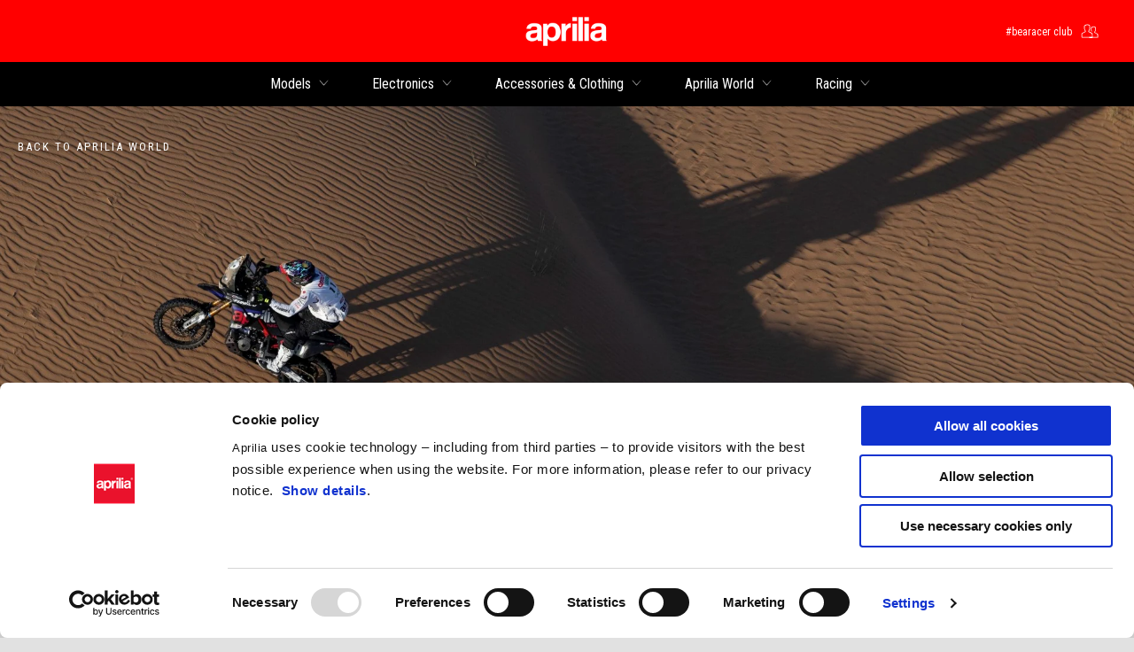

--- FILE ---
content_type: text/html;charset=UTF-8
request_url: https://www.aprilia.com/en_EN/aprilia-world/racing/aprilia-motorally-africa-eco-race-round-9/
body_size: 4041
content:
<!DOCTYPE html><html xmlns="http://www.w3.org/1999/xhtml" lang="en" xml:lang="en"><head><title>ANOTHER VICTORY FOR APRILIA TUAREG IN THE AFRICA ECO RACE | Aprilia EN</title><meta content="width=device-width, initial-scale=1" name="viewport"/><meta content="Piaggio WL 1.114.0-SNAPSHOT - " name="generator"/><meta content="index, follow" name="robots"/><meta content="JACOPO CERUTTI NOTCHES UP HIS FOURTH STAGE WIN AND EXTENDS HIS OVERALL LEAD WITH JUST THREE STAGES TO GO TO DAKAR" name="description"/><meta content="ANOTHER VICTORY FOR APRILIA TUAREG IN THE AFRICA ECO RACE | Aprilia EN" property="og:title"/><meta content="aprilia" property="og:site_name"/><meta content="website" property="og:type"/><meta content="https://www.aprilia.com/en_EN/aprilia-world/racing/aprilia-motorally-africa-eco-race-round-9/" property="og:url"/><meta content="/wlassets/aprilia/master/Aprilia_World/Racing/tuareg-racing/news-2023/africa-eco-race/round-9/Aprilia_AER_hero_1920x800/original/Aprilia_AER_hero_1920x800.jpg" property="og:image"/><meta content="JACOPO CERUTTI NOTCHES UP HIS FOURTH STAGE WIN AND EXTENDS HIS OVERALL LEAD WITH JUST THREE STAGES TO GO TO DAKAR" property="og:description"/><meta content="Piaggio Group" name="author"/><meta content="summary" name="twitter:card"/><meta content="ANOTHER VICTORY FOR APRILIA TUAREG IN THE AFRICA ECO RACE | Aprilia EN" name="twitter:title"/><meta content="JACOPO CERUTTI NOTCHES UP HIS FOURTH STAGE WIN AND EXTENDS HIS OVERALL LEAD WITH JUST THREE STAGES TO GO TO DAKAR" name="twitter:description"/><meta content="@aprilia" name="twitter:creator"/><meta content="/wlassets/aprilia/master/Aprilia_World/Racing/tuareg-racing/news-2023/africa-eco-race/round-9/Aprilia_AER_hero_1920x800/original/Aprilia_AER_hero_1920x800.jpg" name="twitter:image:src"/><link href="https://www.aprilia.com/en_EN/aprilia-world/racing/aprilia-motorally-africa-eco-race-round-9/" rel="canonical"/><link as="style" href="https://fonts.googleapis.com/css2?family=Roboto+Condensed:ital,wght@0,300;0,400;0,700;1,300;1,400;1,700&display=swap" rel="preload"/><link crossorigin="" as="font" href="/docroot/1769606488/mgnl-vue/dist/prod/fonts/aprilia-icons.5cc7297e.woff2" rel="preload"/><link as="style" href="/docroot/1769606488/mgnl-vue/dist/prod/css/chunk-vendors.css" rel="preload"/><link as="style" href="/docroot/1769606488/mgnl-vue/dist/prod/css/wl-theme-aprilia.css" rel="preload"/><link as="script" href="/docroot/1769606488/mgnl-vue/dist/prod/js/chunk-vendors.js" rel="preload"/><link as="script" href="/docroot/1769606488/mgnl-vue/dist/prod/js/app.js" rel="preload"/><link href="/docroot/1769606488/mgnl-vue/dist/prod/css/chunk-vendors.css" rel="stylesheet"/><link href="/docroot/1769606488/mgnl-vue/dist/prod/css/wl-theme-aprilia.css" rel="stylesheet"/><link href="/wlassets/aprilia/master/logo/favicon/resolutions/res-o57x57/favicon.png" sizes="57x57" rel="apple-touch-icon-precomposed"/><link href="/wlassets/aprilia/master/logo/favicon/resolutions/res-o60x60/faveicon.png" sizes="60x60" rel="apple-touch-icon-precomposed"/><link href="/wlassets/aprilia/master/logo/favicon/resolutions/res-o72x72/faveicon.png" sizes="72x72" rel="apple-touch-icon-precomposed"/><link href="/wlassets/aprilia/master/logo/favicon/resolutions/res-o76x76/faveicon.png" sizes="76x76" rel="apple-touch-icon-precomposed"/><link href="/wlassets/aprilia/master/logo/favicon/resolutions/res-o114x114/faveicon.png" sizes="114x114" rel="apple-touch-icon-precomposed"/><link href="/wlassets/aprilia/master/logo/favicon/resolutions/res-o120x120/faveicon.png" sizes="120x120" rel="apple-touch-icon-precomposed"/><link href="/wlassets/aprilia/master/logo/favicon/resolutions/res-o144x144/faveicon.png" sizes="144x144" rel="apple-touch-icon-precomposed"/><link href="/wlassets/aprilia/master/logo/favicon/resolutions/res-o152x152/faveicon.png" sizes="152x152" rel="apple-touch-icon-precomposed"/><link href="/wlassets/aprilia/master/logo/favicon/resolutions/res-o196x196/faveicon.png" sizes="196x196" type="image/png" rel="icon"/><link href="/wlassets/aprilia/master/logo/favicon/resolutions/res-o128x128/faveicon.png" sizes="128x128" type="image/png" rel="icon"/><link href="/wlassets/aprilia/master/logo/favicon/resolutions/res-o96x96/faveicon.png" sizes="96x96" type="image/png" rel="icon"/><link href="/wlassets/aprilia/master/logo/favicon/resolutions/res-o32x32/faveicon.png" sizes="32x32" type="image/png" rel="icon"/><meta content="#FFFFFF" name="msapplication-TileColor"/><meta content="/wlassets/aprilia/master/logo/favicon/resolutions/res-o144x144/faveicon.png" name="msapplication-TileImage"/><meta content="/wlassets/aprilia/master/logo/favicon/resolutions/res-o70x70/faveicon.png" name="msapplication-square70x70logo"/><meta content="/wlassets/aprilia/master/logo/favicon/resolutions/res-o150x150/faveicon.png" name="msapplication-square150x150logo"/><meta content="/wlassets/aprilia/master/logo/favicon/resolutions/res-o310x150/faveicon.png" name="msapplication-wide310x150logo"/><meta content="/wlassets/aprilia/master/logo/favicon/resolutions/res-o310x310/faveicon.png" name="msapplication-square310x310logo"/><script>
			analyticsEvent = function() {};
			analyticsVPV = function() {};
			analyticsClearVPV = function() {};
			analyticsForm = function() {};
			analyticsSocial = function() {};

			window.dataLayer = window.dataLayer || [];

			dataLayer = [{
				'pageType':'news'
				
				
				
				
				
				
			}];
		</script><script>(function(w,d,s,l,i){w[l]=w[l]||[];w[l].push({'gtm.start':
          new Date().getTime(),event:'gtm.js'});var f=d.getElementsByTagName(s)[0],
        j=d.createElement(s),dl=l!='dataLayer'?'&l='+l:'';j.async=true;j.src=
        'https://www.googletagmanager.com/gtm.js?id='+i+dl;f.parentNode.insertBefore(j,f);
      })(window,document,'script','dataLayer','GTM-NW777C');</script>
<script>(window.BOOMR_mq=window.BOOMR_mq||[]).push(["addVar",{"rua.upush":"false","rua.cpush":"true","rua.upre":"false","rua.cpre":"true","rua.uprl":"false","rua.cprl":"false","rua.cprf":"false","rua.trans":"SJ-bebabd1e-a369-4231-80d0-d6aa3de834e0","rua.cook":"false","rua.ims":"false","rua.ufprl":"false","rua.cfprl":"false","rua.isuxp":"false","rua.texp":"norulematch","rua.ceh":"false","rua.ueh":"false","rua.ieh.st":"0"}]);</script>
                              <script>!function(a){var e="https://s.go-mpulse.net/boomerang/",t="addEventListener";if("False"=="True")a.BOOMR_config=a.BOOMR_config||{},a.BOOMR_config.PageParams=a.BOOMR_config.PageParams||{},a.BOOMR_config.PageParams.pci=!0,e="https://s2.go-mpulse.net/boomerang/";if(window.BOOMR_API_key="JLCSE-K55A4-FPSX5-RNDGK-Y5MZC",function(){function n(e){a.BOOMR_onload=e&&e.timeStamp||(new Date).getTime()}if(!a.BOOMR||!a.BOOMR.version&&!a.BOOMR.snippetExecuted){a.BOOMR=a.BOOMR||{},a.BOOMR.snippetExecuted=!0;var i,_,o,r=document.createElement("iframe");if(a[t])a[t]("load",n,!1);else if(a.attachEvent)a.attachEvent("onload",n);r.src="javascript:void(0)",r.title="",r.role="presentation",(r.frameElement||r).style.cssText="width:0;height:0;border:0;display:none;",o=document.getElementsByTagName("script")[0],o.parentNode.insertBefore(r,o);try{_=r.contentWindow.document}catch(O){i=document.domain,r.src="javascript:var d=document.open();d.domain='"+i+"';void(0);",_=r.contentWindow.document}_.open()._l=function(){var a=this.createElement("script");if(i)this.domain=i;a.id="boomr-if-as",a.src=e+"JLCSE-K55A4-FPSX5-RNDGK-Y5MZC",BOOMR_lstart=(new Date).getTime(),this.body.appendChild(a)},_.write("<bo"+'dy onload="document._l();">'),_.close()}}(),"".length>0)if(a&&"performance"in a&&a.performance&&"function"==typeof a.performance.setResourceTimingBufferSize)a.performance.setResourceTimingBufferSize();!function(){if(BOOMR=a.BOOMR||{},BOOMR.plugins=BOOMR.plugins||{},!BOOMR.plugins.AK){var e="true"=="true"?1:0,t="",n="clpcjvyx2khyi2l2bvma-f-fdeab36ba-clientnsv4-s.akamaihd.net",i="false"=="true"?2:1,_={"ak.v":"39","ak.cp":"817036","ak.ai":parseInt("307412",10),"ak.ol":"0","ak.cr":10,"ak.ipv":4,"ak.proto":"h2","ak.rid":"6068376","ak.r":47358,"ak.a2":e,"ak.m":"a","ak.n":"essl","ak.bpcip":"18.222.36.0","ak.cport":50944,"ak.gh":"23.208.24.235","ak.quicv":"","ak.tlsv":"tls1.3","ak.0rtt":"","ak.0rtt.ed":"","ak.csrc":"-","ak.acc":"","ak.t":"1769606488","ak.ak":"hOBiQwZUYzCg5VSAfCLimQ==cA5nCgiiaNznY6xeZRIJk5sadduN4SNyKIR6UhK0D7OT5LdaRc1U/AE6Rg5TuWi0LcrCByHqKb1WwO7+6SiUNSXYYFmBc9aDRuC8lhKY1JixXYFJ5Y7vaB8ykj7i037W/p/Ywukg/1Z6dF90d0xuljBfuxYeN8zYsU3FMeRsAsJp+fviZeXUWz4BnL36k+hYRcxv1b9me5RZvmC4ef/KqIg7ImE4dRBbrOOpqHF88bzFDtU0v3EZoKjpiF+l3FgQssfnT13a6npJ3qmCa8lCBLwukkiCczv7VUwu7UsvgPgk0SqizTmHxJzdCEZdGUDQFMG+xFsx3g/uYS0xQK3e3efET1/oUHNcV2+QUip4PjRfonrvXaqZY28KyvBV16GolxJ1Z+1+Qh9tC6YE3pn0YzR84O2maFS4OiI9TltpPLE=","ak.pv":"58","ak.dpoabenc":"","ak.tf":i};if(""!==t)_["ak.ruds"]=t;var o={i:!1,av:function(e){var t="http.initiator";if(e&&(!e[t]||"spa_hard"===e[t]))_["ak.feo"]=void 0!==a.aFeoApplied?1:0,BOOMR.addVar(_)},rv:function(){var a=["ak.bpcip","ak.cport","ak.cr","ak.csrc","ak.gh","ak.ipv","ak.m","ak.n","ak.ol","ak.proto","ak.quicv","ak.tlsv","ak.0rtt","ak.0rtt.ed","ak.r","ak.acc","ak.t","ak.tf"];BOOMR.removeVar(a)}};BOOMR.plugins.AK={akVars:_,akDNSPreFetchDomain:n,init:function(){if(!o.i){var a=BOOMR.subscribe;a("before_beacon",o.av,null,null),a("onbeacon",o.rv,null,null),o.i=!0}return this},is_complete:function(){return!0}}}}()}(window);</script></head><link as="image" href="/wlassets/aprilia/master/Aprilia_World/Racing/tuareg-racing/news-2023/africa-eco-race/round-9/Aprilia_AER_hero_1920x800/original/Aprilia_AER_hero_1920x800.jpg" rel="preload"/><body class="theme-aprilia hero-active t-article-page  "><noscript><iframe style="display:none;visibility:hidden" width="0" height="0" src="https://www.googletagmanager.com/ns.html?id=GTM-NW777C"></iframe></noscript><div id="vue-page"></div>
			<script type="text/x-template" id="vue-page-tmpl"> <vue-page-layout 
          jcr-path="/en_EN/aprilia/en/aprilia-world/aprilia-motorally-africa-eco-race-round-9"
          jcr-uuid="41ac5df4-62a4-4e05-ba41-73b656b5a91f"
          :areaModel="areaModel"
        ><mgnl-dynamic-wrapper 
            wrapped-molecule="hero-heading"
          
          jcr-path="/en_EN/aprilia/en/aprilia-world/aprilia-motorally-africa-eco-race-round-9"
          jcr-uuid="41ac5df4-62a4-4e05-ba41-73b656b5a91f"
          :areaModel="areaModel"
        ></mgnl-dynamic-wrapper><mgnl-dynamic-wrapper 
            wrapped-molecule="hero-heading-community"
          
          jcr-path="/en_EN/aprilia/en/aprilia-world/aprilia-motorally-africa-eco-race-round-9"
          jcr-uuid="41ac5df4-62a4-4e05-ba41-73b656b5a91f"
          :areaModel="areaModel"
        ></mgnl-dynamic-wrapper><section id="uuid-40393133-2b1c-402b-beb6-302db86d51b5" class="section section-editorial  section--background"><div class="section__container"><mgnl-editorial 
          jcr-path="/en_EN/aprilia/en/aprilia-world/aprilia-motorally-africa-eco-race-round-9/main/05"
          jcr-uuid="40393133-2b1c-402b-beb6-302db86d51b5"
          :areaModel="areaModel"
        ></mgnl-editorial></div></section><section id="uuid-1bd3d3de-7ec9-46c9-ba7b-583aeaee0142" class="section section--background section-editorial-immersive"><div class="section__container"><mgnl-editorial-immersive 
          jcr-path="/en_EN/aprilia/en/aprilia-world/aprilia-motorally-africa-eco-race-round-9/main/01"
          jcr-uuid="1bd3d3de-7ec9-46c9-ba7b-583aeaee0142"
          :areaModel="areaModel"
        ></mgnl-editorial-immersive></div></section><carouselV2 
          jcr-path="/en_EN/aprilia/en/aprilia-world/aprilia-motorally-africa-eco-race-round-9/main/00"
          jcr-uuid="57691477-92fc-4dab-9a25-3f2a58940653"
          :areaModel="areaModel"
        ></carouselV2><section id="uuid-378dfffd-550f-43c2-bd80-c53eb7688e63" class="section section-editorial  section--secondary"><div class="section__container"><mgnl-editorial 
          jcr-path="/en_EN/aprilia/en/aprilia-world/aprilia-motorally-africa-eco-race-round-9/main/04"
          jcr-uuid="378dfffd-550f-43c2-bd80-c53eb7688e63"
          :areaModel="areaModel"
        ></mgnl-editorial></div></section><section id="uuid-e689a11b-c7aa-4eb0-80b9-29c6519b9146" class="section section-editorial  section--background"><div class="section__container"><mgnl-editorial 
          jcr-path="/en_EN/aprilia/en/aprilia-world/aprilia-motorally-africa-eco-race-round-9/main/06"
          jcr-uuid="e689a11b-c7aa-4eb0-80b9-29c6519b9146"
          :areaModel="areaModel"
        ></mgnl-editorial></div></section></vue-page-layout> </script><script type="text/javascript">

        window.queryString = "";

        window.mgnlVueConfig = {
          "currentCountry": "EN",
          "currentLanguage": "en",
          "googleMapKey": "AIzaSyAS3ilh5GlO_hZvYrw16JJIE-3uYHXX3Uc",
					"apiPath": "/en_EN/aprilia/en/aprilia-world/aprilia-motorally-africa-eco-race-round-9",
					"vehiclePDPConfPath": "/en_EN/aprilia/en/vehicle-pdp-configuration",
          "vehiclePLPConfPath": "/en_EN/aprilia/en/vehicle-plp-configuration",
          "debugMode": false,
          "messageMode": "mgnl",
          "editMode": false,
					"googleRecaptchaKeySite": "6LdbzkUjAAAAAPCompwz9W4NXm4bNWFF0xqJG-xW",
          "msProductsEndpoint": "https://jhgateway.piaggiogroup.com/services/pgproducts/api/products",
          "msPQMEndpoint": "https://jhgateway.piaggiogroup.com/services/pgpqm/api",
          "msBusinessPTEndpoint": "https://jhgateway.piaggiogroup.com/services/pgbusinesspt/api",
          "msXsrfEndpoint": "https://jhgateway.piaggiogroup.com/services/xsrf",
          "apiDealerlocator": "https://jhgateway.piaggiogroup.com/services/pgbusinesspt/api/dealerlocator",
          "santanderSimFinEndpoint": "https://services.santanderconsumer.com/quoting-tool/scf-plugin.js"
        }


			</script><script src="/docroot/1769606488/mgnl-vue/dist/prod/js/chunk-vendors.js"></script>
				

			<script src="/docroot/1769606488/mgnl-vue/dist/prod/js/app.js"></script>
				
		 <!-- devMode = false -->  <!-- debugMode = false -->  <!-- snapshotMode = true -->  <!-- appVersion = 1.114.0-SNAPSHOT --> </body></html>